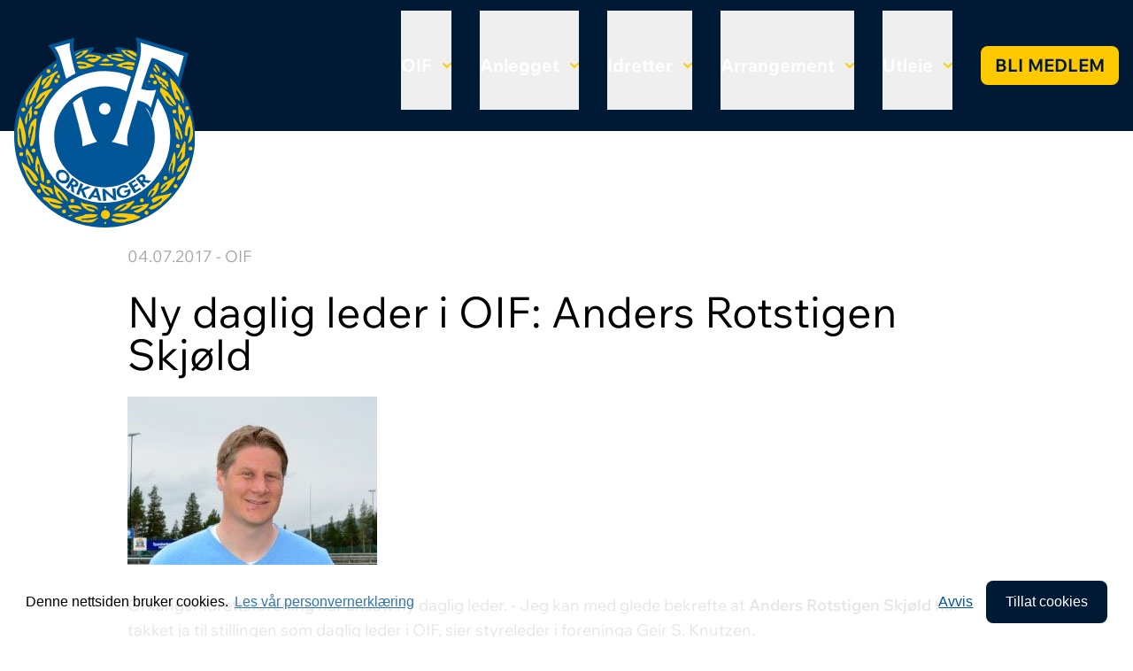

--- FILE ---
content_type: text/html; charset=utf-8
request_url: https://www.orkanger-if.no/oif/nyheter/ny-artikkel-28/
body_size: 3988
content:
<!DOCTYPE html>
<html lang="nb-NO"  prefix="og: http://ogp.me/ns#  fb: http://www.facebook.com/2008/fbml website: http://ogp.me/ns/website#">

<head>
    <base href="https://www.orkanger-if.no/"><!--[if lte IE 6]></base><![endif]-->
        <meta http-equiv="X-UA-Compatible" content="IE=edge">
        <meta name="viewport" content="width=device-width, initial-scale=1">
        <meta name="generator" content="SilverStripe - http://silverstripe.org" />
<meta http-equiv="Content-type" content="text/html; charset=utf-8" />
<meta property="og:title" content="Ny daglig leder i OIF: Anders Rotstigen Skjøld" />
<meta property="og:type" content="website" />
<meta property="og:url" content="https://www.orkanger-if.no/oif/nyheter/ny-artikkel-28/" />
<link rel="image_src" href="http://www.orkanger-if.no/assets/Artikler/oif/Anders-Rotstigen-Skjold-nett.jpg" type="image/jpeg" />
<meta property="og:image" content="http://www.orkanger-if.no/assets/Artikler/oif/Anders-Rotstigen-Skjold-nett.jpg" />
<meta property="og:image:secure_url" content="https://www.orkanger-if.no/assets/Artikler/oif/Anders-Rotstigen-Skjold-nett.jpg" />
<meta property="og:image:type" content="image/jpeg" />
<meta property="og:image:width" content="282" />
<meta property="og:image:height" content="190" />
<meta property="og:description" content="Orkanger Idrettsforening har ansatt ny daglig leder. - Jeg kan med glede bekrefte at Anders Rotstigen Skjøld har takket ja til stillingen som daglig leder i OIF, sier styreleder i foreninga Geir S. Knutzen." />
<meta property="og:site_name" content="Orkanger Idrettsforening" />
<meta property="og:locale" content="nb_NO" />
<meta property="fb:admins" content="https://www.facebook.com/Orkanger-Idrettsforening-126298037551132/" />
<meta property="fb:app_id" content="https://www.facebook.com/Orkanger-Idrettsforening-126298037551132/" />

        <title>Orkanger Idrettsforening - Ny daglig leder i OIF: Anders Rotstigen Skjøld</title>
        
        
<link rel="stylesheet" type="text/css" href="/themes/oif/css/app.css?m=1727254235" />
</head>

<body class="ArticlePage">
    <header id="navbar" class="bg-dark z-50 w-full">
        <nav class="container max-w-screen-2xl mx-auto text-xl font-bold">
    <div class="flex flex-wrap items-center justify-between">
        <div class="relative flex-grow">
            <a class="flex no-underline py-4 lg:absolute lg:z-20 lg:-top-[3rem]" href="https://www.orkanger-if.no/">
                <img class="h-[70px] lg:h-[215px] w-auto" src="themes/oif/images/oif-logo.svg" width="218" height="215"
                    alt="logo" />
                <span class="flex flex-col text-lg lg:hidden text-white ms-4 justify-center">Orkanger Idrettsforening</span>
            </a>
        </div>
        <div class="flex items-center lg:order-2 space-x-1 lg:space-x-2 rtl:space-x-reverse">
            <button data-collapse-toggle="mega-menu" type="button"
                class="inline-flex items-center p-2 w-10 h-10 justify-center text-sm text-white rounded-lg lg:hidden focus:outline-none"
                aria-controls="mega-menu" aria-expanded="false">
                <span class="sr-only">Meny</span>
                <svg class="w-5 h-5" aria-hidden="true" xmlns="http://www.w3.org/2000/svg" fill="none"
                    viewBox="0 0 17 14">
                    <path stroke="currentColor" stroke-linecap="round" stroke-linejoin="round" stroke-width="2"
                        d="M1 1h15M1 7h15M1 13h15" />
                </svg>
            </button>
        </div>
        <div id="mega-menu" class="items-center justify-between hidden w-full lg:flex lg:w-auto lg:order-1">
            <ul class="flex flex-col font-bold p-8 lg:p-0 lg:flex-row lg:mt-0 lg:space-x-8 rtl:space-x-reverse">
                
                    <li class="section first flex flex-col items-start lg:py-3">
                        
                            <button id="oif-dropdown-button" data-dropdown-toggle="oif-dropdown"
                                class="flex items-center justify-between pb-2 pt-0 lg:pt-12 lg:pb-9 text-white">
                                OIF <svg class="w-2.5 h-2.5 ms-3" aria-hidden="true"
                                    xmlns="http://www.w3.org/2000/svg" fill="none" viewBox="0 0 10 6">
                                    <path stroke="#ffc900" stroke-linecap="round" stroke-linejoin="round"
                                        stroke-width="2" d="m1 1 4 4 4-4" />
                                </svg>
                            </button>
                            <div
                                class="width-0 height-0 border-[1rem] -mt-5 border-transparent border-b-white invisible">
                            </div>
                            <div id="oif-dropdown" class="lg:absolute w-full z-10 hidden bg-white shadow-md">
                                <div class="lg:container flex lg:mx-auto p-12 lg:p-4">
                                    <ul class="lg:mx-auto max-w-screen-lg flex flex-col lg:flex-row lg:gap-8"
                                        aria-labelledby="mega-menu-dropdown-button">
                                        
                                            <li>
                                                <a href="/oif/om-oif/"
                                                    class="flex flex-row text-black font-normal py-4 lg:py-12 gap-2 text-nowrap">
                                                    
                                                            <span>Om OIF</span>
                                                </a>
                                            </li>
                                            
                                            <li>
                                                <a href="/oif/nyheter/"
                                                    class="flex flex-row text-black font-normal py-4 lg:py-12 gap-2 text-nowrap">
                                                    
                                                            <span>Nyheter</span>
                                                </a>
                                            </li>
                                            
                                            <li>
                                                <a href="/oif/retningslinjer/"
                                                    class="flex flex-row text-black font-normal py-4 lg:py-12 gap-2 text-nowrap">
                                                    
                                                            <span>Retningslinjer</span>
                                                </a>
                                            </li>
                                            
                                            <li>
                                                <a href="/oif/styret/"
                                                    class="flex flex-row text-black font-normal py-4 lg:py-12 gap-2 text-nowrap">
                                                    
                                                            <span>Styret</span>
                                                </a>
                                            </li>
                                            
                                            <li>
                                                <a href="https://www.idrettsforbundet.no/tema/varsling/"
                                                    class="flex flex-row text-black font-normal py-4 lg:py-12 gap-2 text-nowrap">
                                                    
                                                            <span>Varsel</span>
                                                </a>
                                            </li>
                                            
                                            <li>
                                                <a href="/oif/politiattester/"
                                                    class="flex flex-row text-black font-normal py-4 lg:py-12 gap-2 text-nowrap">
                                                    
                                                            <span>Politiattester </span>
                                                </a>
                                            </li>
                                            
                                            <li>
                                                <a href="/oif/referat/"
                                                    class="flex flex-row text-black font-normal py-4 lg:py-12 gap-2 text-nowrap">
                                                    
                                                            <span>Referat</span>
                                                </a>
                                            </li>
                                            
                                            <li>
                                                <a href="/oif/hedersbevisninger/"
                                                    class="flex flex-row text-black font-normal py-4 lg:py-12 gap-2 text-nowrap">
                                                    
                                                            <span>Hedersbevisninger</span>
                                                </a>
                                            </li>
                                            
                                            <li>
                                                <a href="/oif/ulvasmarka-stikomite/"
                                                    class="flex flex-row text-black font-normal py-4 lg:py-12 gap-2 text-nowrap">
                                                    
                                                            <span>Stikomité</span>
                                                </a>
                                            </li>
                                            
                                    </ul>
                                </div>
                            </div>
                            
                    </li>
                    
                    <li class="link  flex flex-col items-start lg:py-3">
                        
                            <button id="anlegget-dropdown-button" data-dropdown-toggle="anlegget-dropdown"
                                class="flex items-center justify-between pb-2 pt-0 lg:pt-12 lg:pb-9 text-white">
                                Anlegget <svg class="w-2.5 h-2.5 ms-3" aria-hidden="true"
                                    xmlns="http://www.w3.org/2000/svg" fill="none" viewBox="0 0 10 6">
                                    <path stroke="#ffc900" stroke-linecap="round" stroke-linejoin="round"
                                        stroke-width="2" d="m1 1 4 4 4-4" />
                                </svg>
                            </button>
                            <div
                                class="width-0 height-0 border-[1rem] -mt-5 border-transparent border-b-white invisible">
                            </div>
                            <div id="anlegget-dropdown" class="lg:absolute w-full z-10 hidden bg-white shadow-md">
                                <div class="lg:container flex lg:mx-auto p-12 lg:p-4">
                                    <ul class="lg:mx-auto max-w-screen-lg flex flex-col lg:flex-row lg:gap-8"
                                        aria-labelledby="mega-menu-dropdown-button">
                                        
                                            <li>
                                                <a href="/anlegget/klubbhuset/"
                                                    class="flex flex-row text-black font-normal py-4 lg:py-12 gap-2 text-nowrap">
                                                    
                                                            <span>Klubbhuset</span>
                                                </a>
                                            </li>
                                            
                                            <li>
                                                <a href="/anlegget/idrettsparken/"
                                                    class="flex flex-row text-black font-normal py-4 lg:py-12 gap-2 text-nowrap">
                                                    
                                                            <span>Idrettsparken</span>
                                                </a>
                                            </li>
                                            
                                            <li>
                                                <a href="/anlegget/flerbrukshus/"
                                                    class="flex flex-row text-black font-normal py-4 lg:py-12 gap-2 text-nowrap">
                                                    
                                                            <span>Flerbrukshus</span>
                                                </a>
                                            </li>
                                            
                                            <li>
                                                <a href="/anlegget/ulvashytta/"
                                                    class="flex flex-row text-black font-normal py-4 lg:py-12 gap-2 text-nowrap">
                                                    
                                                            <span>Ulvåshytta</span>
                                                </a>
                                            </li>
                                            
                                            <li>
                                                <a href="/anlegget/ulvasen/"
                                                    class="flex flex-row text-black font-normal py-4 lg:py-12 gap-2 text-nowrap">
                                                    
                                                            <span>Ulvåsen - Webkamera</span>
                                                </a>
                                            </li>
                                            
                                            <li>
                                                <a href="/anlegget/banekalendere/"
                                                    class="flex flex-row text-black font-normal py-4 lg:py-12 gap-2 text-nowrap">
                                                    
                                                            <span>Banekalendere</span>
                                                </a>
                                            </li>
                                            
                                    </ul>
                                </div>
                            </div>
                            
                    </li>
                    
                    <li class="link  flex flex-col items-start lg:py-3">
                        
                            <button id="idretter-dropdown-button" data-dropdown-toggle="idretter-dropdown"
                                class="flex items-center justify-between pb-2 pt-0 lg:pt-12 lg:pb-9 text-white">
                                Idretter <svg class="w-2.5 h-2.5 ms-3" aria-hidden="true"
                                    xmlns="http://www.w3.org/2000/svg" fill="none" viewBox="0 0 10 6">
                                    <path stroke="#ffc900" stroke-linecap="round" stroke-linejoin="round"
                                        stroke-width="2" d="m1 1 4 4 4-4" />
                                </svg>
                            </button>
                            <div
                                class="width-0 height-0 border-[1rem] -mt-5 border-transparent border-b-white invisible">
                            </div>
                            <div id="idretter-dropdown" class="lg:absolute w-full z-10 hidden bg-white shadow-md">
                                <div class="lg:container flex lg:mx-auto p-12 lg:p-4">
                                    <ul class="lg:mx-auto max-w-screen-lg flex flex-col lg:flex-row lg:gap-8"
                                        aria-labelledby="mega-menu-dropdown-button">
                                        
                                            <li>
                                                <a href="/idretter/oif-fotball/"
                                                    class="flex flex-row text-black font-normal py-4 lg:py-12 gap-2 text-nowrap">
                                                    <img class="h-8 align-text-bottom"
                                                            src="/assets/Ikoner/fotball.png" />
                                                        
                                                            <span>Fotball</span>
                                                </a>
                                            </li>
                                            
                                            <li>
                                                <a href="/idretter/handball/"
                                                    class="flex flex-row text-black font-normal py-4 lg:py-12 gap-2 text-nowrap">
                                                    <img class="h-8 align-text-bottom"
                                                            src="/assets/Ikoner/handball.png" />
                                                        
                                                            <span>Håndball</span>
                                                </a>
                                            </li>
                                            
                                            <li>
                                                <a href="/idretter/svomming/"
                                                    class="flex flex-row text-black font-normal py-4 lg:py-12 gap-2 text-nowrap">
                                                    <img class="h-8 align-text-bottom"
                                                            src="/assets/Ikoner/svomming.png" />
                                                        
                                                            <span>Svømming</span>
                                                </a>
                                            </li>
                                            
                                            <li>
                                                <a href="/idretter/turn/"
                                                    class="flex flex-row text-black font-normal py-4 lg:py-12 gap-2 text-nowrap">
                                                    <img class="h-8 align-text-bottom"
                                                            src="/assets/Ikoner/turn.png" />
                                                        
                                                            <span>Turn</span>
                                                </a>
                                            </li>
                                            
                                            <li>
                                                <a href="/idretter/orientering/"
                                                    class="flex flex-row text-black font-normal py-4 lg:py-12 gap-2 text-nowrap">
                                                    <img class="h-8 align-text-bottom"
                                                            src="/assets/Ikoner/orientering.png" />
                                                        
                                                            <span>Orientering</span>
                                                </a>
                                            </li>
                                            
                                            <li>
                                                <a href="/idretter/ski/"
                                                    class="flex flex-row text-black font-normal py-4 lg:py-12 gap-2 text-nowrap">
                                                    <img class="h-8 align-text-bottom"
                                                            src="/assets/Ikoner/ski.png" />
                                                        
                                                            <span>Ski</span>
                                                </a>
                                            </li>
                                            
                                    </ul>
                                </div>
                            </div>
                            
                    </li>
                    
                    <li class="link  flex flex-col items-start lg:py-3">
                        
                            <button id="arrangement-dropdown-button" data-dropdown-toggle="arrangement-dropdown"
                                class="flex items-center justify-between pb-2 pt-0 lg:pt-12 lg:pb-9 text-white">
                                Arrangement <svg class="w-2.5 h-2.5 ms-3" aria-hidden="true"
                                    xmlns="http://www.w3.org/2000/svg" fill="none" viewBox="0 0 10 6">
                                    <path stroke="#ffc900" stroke-linecap="round" stroke-linejoin="round"
                                        stroke-width="2" d="m1 1 4 4 4-4" />
                                </svg>
                            </button>
                            <div
                                class="width-0 height-0 border-[1rem] -mt-5 border-transparent border-b-white invisible">
                            </div>
                            <div id="arrangement-dropdown" class="lg:absolute w-full z-10 hidden bg-white shadow-md">
                                <div class="lg:container flex lg:mx-auto p-12 lg:p-4">
                                    <ul class="lg:mx-auto max-w-screen-lg flex flex-col lg:flex-row lg:gap-8"
                                        aria-labelledby="mega-menu-dropdown-button">
                                        
                                            <li>
                                                <a href="/arrangement/orkla-sparebank-cup/"
                                                    class="flex flex-row text-black font-normal py-4 lg:py-12 gap-2 text-nowrap">
                                                    <img class="h-8 align-text-bottom"
                                                            src="/assets/Ikoner/OIF-fotball/OScup-logo2018-.png" />
                                                        
                                                            <span>Orkla Sparebank Cup</span>
                                                </a>
                                            </li>
                                            
                                            <li>
                                                <a href="/arrangement/oti-forjulscup/"
                                                    class="flex flex-row text-black font-normal py-4 lg:py-12 gap-2 text-nowrap">
                                                    
                                                            <span>Førjulscup</span>
                                                </a>
                                            </li>
                                            
                                            <li>
                                                <a href="/arrangement/om-i-straffespark/"
                                                    class="flex flex-row text-black font-normal py-4 lg:py-12 gap-2 text-nowrap">
                                                    
                                                            <span>OM i straffespark</span>
                                                </a>
                                            </li>
                                            
                                            <li>
                                                <a href="/arrangement/orkland-energimila/"
                                                    class="flex flex-row text-black font-normal py-4 lg:py-12 gap-2 text-nowrap">
                                                    
                                                            <span>Orkland EnergiMila</span>
                                                </a>
                                            </li>
                                            
                                    </ul>
                                </div>
                            </div>
                            
                    </li>
                    
                    <li class="link  flex flex-col items-start lg:py-3">
                        
                            <button id="utleie-dropdown-button" data-dropdown-toggle="utleie-dropdown"
                                class="flex items-center justify-between pb-2 pt-0 lg:pt-12 lg:pb-9 text-white">
                                Utleie <svg class="w-2.5 h-2.5 ms-3" aria-hidden="true"
                                    xmlns="http://www.w3.org/2000/svg" fill="none" viewBox="0 0 10 6">
                                    <path stroke="#ffc900" stroke-linecap="round" stroke-linejoin="round"
                                        stroke-width="2" d="m1 1 4 4 4-4" />
                                </svg>
                            </button>
                            <div
                                class="width-0 height-0 border-[1rem] -mt-5 border-transparent border-b-white invisible">
                            </div>
                            <div id="utleie-dropdown" class="lg:absolute w-full z-10 hidden bg-white shadow-md">
                                <div class="lg:container flex lg:mx-auto p-12 lg:p-4">
                                    <ul class="lg:mx-auto max-w-screen-lg flex flex-col lg:flex-row lg:gap-8"
                                        aria-labelledby="mega-menu-dropdown-button">
                                        
                                            <li>
                                                <a href="/anlegget/klubbhuset/utleie/"
                                                    class="flex flex-row text-black font-normal py-4 lg:py-12 gap-2 text-nowrap">
                                                    
                                                            <span>Klubbhus</span>
                                                </a>
                                            </li>
                                            
                                            <li>
                                                <a href="/anlegget/flerbrukshus/"
                                                    class="flex flex-row text-black font-normal py-4 lg:py-12 gap-2 text-nowrap">
                                                    
                                                            <span>Flerbrukshus</span>
                                                </a>
                                            </li>
                                            
                                            <li>
                                                <a href="/anlegget/ulvashytta/utleie-ulvashytta/"
                                                    class="flex flex-row text-black font-normal py-4 lg:py-12 gap-2 text-nowrap">
                                                    
                                                            <span>Ulvåshytta</span>
                                                </a>
                                            </li>
                                            
                                    </ul>
                                </div>
                            </div>
                            
                    </li>
                    
                    <li class="link last flex flex-col items-start lg:py-3">
                        
                                <a class="inline-block no-underline py-2 my-10 hover:text-white px-4 text-dark uppercase bg-secondary hover:bg-primary rounded-lg focus:outline-none"
                                    href="https://medlemskap.nif.no/Start/Index/26821" target="_blank">Bli medlem</a>
                                
                    </li>
                    
            </ul>
        </div>
    </div>
</nav>
    </header>
    <main>
        <div class="container max-w-screen-lg py-32">
    
        <p class="flex justify-between"><span class="text-light">04.07.2017 - OIF</span></p>
        
            <h1 class="text-5xl">Ny daglig leder i OIF: Anders Rotstigen Skjøld</h1>
            <div class="mb-8"><img src="/assets/Artikler/oif/Anders-Rotstigen-Skjold-nett.jpg" alt="Anders Rotstigen Skjold nett" /></div>
            <div>
                <p>Orkanger Idrettsforening har ansatt ny daglig leder. - Jeg kan med glede bekrefte at <strong><em>Anders Rotstigen Skjøld</em></strong> har takket ja til stillingen som daglig leder i OIF, sier styreleder i foreninga Geir S. Knutzen.</p>
<p>Skjøld er oppvokst på Gjøvik , og er i dag daglig leder i Alvdal Idrettslag. Han er 28 år.</p>
<p>Han har Bachelor og Master i Sport Team Management fra Høyskolen i Molde , og har ellers en meget god CV med utdanning innenfor bl.a. økonomi og markedsføring.</p>
<p>Tiltredelse vil skje ca. 01.10.17, og han vil bosette seg i Orkdal.</p>
<p>- Vi får da en ny daglig leder som er godt kjent med rutiner fra samme jobb i Alvdal, han er genuint interessert i idrett , og vi skal sørge for at han trives og kan utvikle seg videre i jobben som daglig leder i OIF, sier Geir Knutzen.</p>
            </div>
</div>
    </main>
    <footer class="bg-dark py-32">
        <div class="container max-w-screen-xl text-white">
  <div class="lg:flex lg:justify-between lg:gap-16">
    <div class="pb-24">
      <div>
    <a href="https://www.orkanger-if.no/"><img src="themes/oif/images/oif-logo.svg" width="218" height="215"
            alt="logo" /></a>
</div>
    </div>
    <div class="pb-12">
      <span class="font-bold">OIF</span>
      <ul class="list-none">
        
          <li><a class="text-white hover:text-white" href="/oif/om-oif/">Om OIF</a></li>
          
          <li><a class="text-white hover:text-white" href="/oif/nyheter/">Nyheter</a></li>
          
          <li><a class="text-white hover:text-white" href="/oif/retningslinjer/">Retningslinjer</a></li>
          
          <li><a class="text-white hover:text-white" href="/oif/styret/">Styret</a></li>
          
          <li><a class="text-white hover:text-white" href="https://www.idrettsforbundet.no/tema/varsling/">Varsel</a></li>
          
          <li><a class="text-white hover:text-white" href="/oif/politiattester/">Politiattester </a></li>
          
          <li><a class="text-white hover:text-white" href="/oif/referat/">Referat</a></li>
          
          <li><a class="text-white hover:text-white" href="/oif/hedersbevisninger/">Hedersbevisninger</a></li>
          
          <li><a class="text-white hover:text-white" href="/oif/ulvasmarka-stikomite/">Stikomité</a></li>
          
      </ul>
    </div>
    <div class="pb-12">
      <span class="font-bold">Anlegget</span>
      <ul class="list-none">
        
          <li><a class="text-white hover:text-white" href="/anlegget/klubbhuset/">Klubbhuset</a></li>
          
          <li><a class="text-white hover:text-white" href="/anlegget/idrettsparken/">Idrettsparken</a></li>
          
          <li><a class="text-white hover:text-white" href="/anlegget/flerbrukshus/">Flerbrukshus</a></li>
          
          <li><a class="text-white hover:text-white" href="/anlegget/ulvashytta/">Ulvåshytta</a></li>
          
          <li><a class="text-white hover:text-white" href="/anlegget/ulvasen/">Ulvåsen - Webkamera</a></li>
          
          <li><a class="text-white hover:text-white" href="/anlegget/banekalendere/">Banekalendere</a></li>
          
      </ul>
    </div>
    <div class="pb-12">
      <span class="font-bold">Idretter</span>
      <ul class="list-none">
        
          <li><a class="text-white hover:text-white" href="/idretter/oif-fotball/">Fotball</a></li>
          
          <li><a class="text-white hover:text-white" href="/idretter/handball/">Håndball</a></li>
          
          <li><a class="text-white hover:text-white" href="/idretter/svomming/">Svømming</a></li>
          
          <li><a class="text-white hover:text-white" href="/idretter/turn/">Turn</a></li>
          
          <li><a class="text-white hover:text-white" href="/idretter/orientering/">Orientering</a></li>
          
          <li><a class="text-white hover:text-white" href="/idretter/ski/">Ski</a></li>
          
      </ul>
    </div>
    <div class="pb-12">
      <p class="whitespace-nowrap">
        Postadresse:<br />
        Orkanger Idrettsforening<br />
        Postboks 61<br />
        7301 Orkanger
      </p>
      <p>
        E-post:<br />
        <a class="text-white hover:text-white" href="mailto:daglig.leder@orkanger-if.no">daglig.leder@orkanger-if.no</a>
      </p>
      <p>
        <a class="text-white hover:text-white" href="/personvern">Personvernerklæring</a>
      </p>
      
        <a class="inline-block text-dark text-xl font-semibold uppercase bg-secondary hover:text-white hover:bg-primary rounded-lg no-underline my-4 px-4 py-2 md:px-5 md:py-2.5 focus:outline-none"
          href="https://medlemskap.nif.no/Start/Index/26821" target="_blank">Bli medlem</a>
        
    </div>
  </div>
</div>
    </footer>
    
    <script type="text/javascript" src="/themes/oif/javascript/app.js?m=1727254550"></script><script>
        //Piwik
        var _paq = _paq || [];
        _paq.push(["disableCookies"]);
        _paq.push(["trackPageView"]);
        _paq.push(["enableLinkTracking"]);
        (function () {
            var u =
            ("https:" == document.location.protocol ? "https" : "http") +
            "://piwik.exigo.no/";
            _paq.push(["setTrackerUrl", u + "piwik.php"]);
            _paq.push(["setSiteId", "31"]);
            var d = document,
            g = d.createElement("script"),
            s = d.getElementsByTagName("script")[0];
            g.type = "text/javascript";
            g.defer = true;
            g.async = true;
            g.src = u + "piwik.js";
            s.parentNode.insertBefore(g, s);
        })();
    </script>
    
</body>

</html>